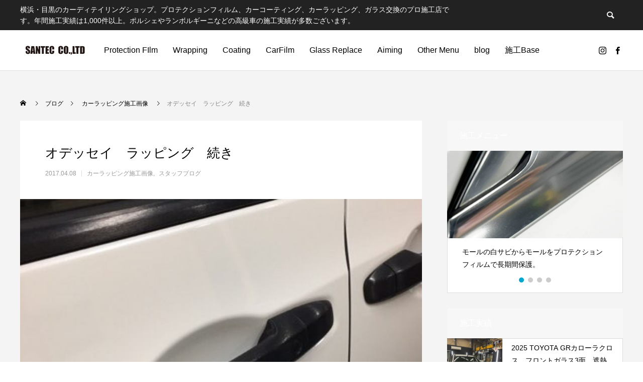

--- FILE ---
content_type: text/html; charset=UTF-8
request_url: https://santec-glass.com/%E3%82%AA%E3%83%87%E3%83%83%E3%82%BB%E3%82%A4%E3%80%80%E3%83%A9%E3%83%83%E3%83%94%E3%83%B3%E3%82%B0%E3%80%80%E7%B6%9A%E3%81%8D/
body_size: 13853
content:
<!DOCTYPE html><html class="pc" lang="ja"><head><meta charset="UTF-8">
<!--[if IE]><meta http-equiv="X-UA-Compatible" content="IE=edge"><![endif]--><meta name="viewport" content="width=device-width"><title>オデッセイ　ラッピング　続き | 横浜・目黒のカーディテイリングショップ。プロテクションフィルム、カーコーティング、カーラッピングのプロ施工店【サンテック】</title><meta name="description" content="加藤です。オデッセイ続き！リアの中央部分メッキガーニッシュと、左右のメッキ消し　でした。アウターハンドルが一番苦労しました。小さい部品ですが小さい、細かいからこそ大変。"><link rel="pingback" href="https://santec-glass.com/xmlrpc.php"><meta name='robots' content='max-image-preview:large' /><link rel='dns-prefetch' href='//www.googletagmanager.com' /><link rel="alternate" type="application/rss+xml" title="横浜・目黒のカーディテイリングショップ。プロテクションフィルム、カーコーティング、カーラッピングのプロ施工店【サンテック】 &raquo; フィード" href="https://santec-glass.com/feed/" /><link rel="alternate" type="application/rss+xml" title="横浜・目黒のカーディテイリングショップ。プロテクションフィルム、カーコーティング、カーラッピングのプロ施工店【サンテック】 &raquo; コメントフィード" href="https://santec-glass.com/comments/feed/" /><link rel="alternate" type="application/rss+xml" title="横浜・目黒のカーディテイリングショップ。プロテクションフィルム、カーコーティング、カーラッピングのプロ施工店【サンテック】 &raquo; オデッセイ　ラッピング　続き のコメントのフィード" href="https://santec-glass.com/%e3%82%aa%e3%83%87%e3%83%83%e3%82%bb%e3%82%a4%e3%80%80%e3%83%a9%e3%83%83%e3%83%94%e3%83%b3%e3%82%b0%e3%80%80%e7%b6%9a%e3%81%8d/feed/" /><link rel="alternate" title="oEmbed (JSON)" type="application/json+oembed" href="https://santec-glass.com/wp-json/oembed/1.0/embed?url=https%3A%2F%2Fsantec-glass.com%2F%25e3%2582%25aa%25e3%2583%2587%25e3%2583%2583%25e3%2582%25bb%25e3%2582%25a4%25e3%2580%2580%25e3%2583%25a9%25e3%2583%2583%25e3%2583%2594%25e3%2583%25b3%25e3%2582%25b0%25e3%2580%2580%25e7%25b6%259a%25e3%2581%258d%2F" /><link rel="alternate" title="oEmbed (XML)" type="text/xml+oembed" href="https://santec-glass.com/wp-json/oembed/1.0/embed?url=https%3A%2F%2Fsantec-glass.com%2F%25e3%2582%25aa%25e3%2583%2587%25e3%2583%2583%25e3%2582%25bb%25e3%2582%25a4%25e3%2580%2580%25e3%2583%25a9%25e3%2583%2583%25e3%2583%2594%25e3%2583%25b3%25e3%2582%25b0%25e3%2580%2580%25e7%25b6%259a%25e3%2581%258d%2F&#038;format=xml" />
<style id='wp-img-auto-sizes-contain-inline-css' type='text/css'>
img:is([sizes=auto i],[sizes^="auto," i]){contain-intrinsic-size:3000px 1500px}
/*# sourceURL=wp-img-auto-sizes-contain-inline-css */
</style><link rel='stylesheet' id='style-css' href='https://santec-glass.com/wp-content/themes/anthem_tcd083/style.css?ver=1.9.1' type='text/css' media='all' /><link rel='stylesheet' id='wp-block-library-css' href='https://santec-glass.com/wp-includes/css/dist/block-library/style.min.css?ver=6.9' type='text/css' media='all' />
<style id='global-styles-inline-css' type='text/css'>
:root{--wp--preset--aspect-ratio--square: 1;--wp--preset--aspect-ratio--4-3: 4/3;--wp--preset--aspect-ratio--3-4: 3/4;--wp--preset--aspect-ratio--3-2: 3/2;--wp--preset--aspect-ratio--2-3: 2/3;--wp--preset--aspect-ratio--16-9: 16/9;--wp--preset--aspect-ratio--9-16: 9/16;--wp--preset--color--black: #000000;--wp--preset--color--cyan-bluish-gray: #abb8c3;--wp--preset--color--white: #ffffff;--wp--preset--color--pale-pink: #f78da7;--wp--preset--color--vivid-red: #cf2e2e;--wp--preset--color--luminous-vivid-orange: #ff6900;--wp--preset--color--luminous-vivid-amber: #fcb900;--wp--preset--color--light-green-cyan: #7bdcb5;--wp--preset--color--vivid-green-cyan: #00d084;--wp--preset--color--pale-cyan-blue: #8ed1fc;--wp--preset--color--vivid-cyan-blue: #0693e3;--wp--preset--color--vivid-purple: #9b51e0;--wp--preset--gradient--vivid-cyan-blue-to-vivid-purple: linear-gradient(135deg,rgb(6,147,227) 0%,rgb(155,81,224) 100%);--wp--preset--gradient--light-green-cyan-to-vivid-green-cyan: linear-gradient(135deg,rgb(122,220,180) 0%,rgb(0,208,130) 100%);--wp--preset--gradient--luminous-vivid-amber-to-luminous-vivid-orange: linear-gradient(135deg,rgb(252,185,0) 0%,rgb(255,105,0) 100%);--wp--preset--gradient--luminous-vivid-orange-to-vivid-red: linear-gradient(135deg,rgb(255,105,0) 0%,rgb(207,46,46) 100%);--wp--preset--gradient--very-light-gray-to-cyan-bluish-gray: linear-gradient(135deg,rgb(238,238,238) 0%,rgb(169,184,195) 100%);--wp--preset--gradient--cool-to-warm-spectrum: linear-gradient(135deg,rgb(74,234,220) 0%,rgb(151,120,209) 20%,rgb(207,42,186) 40%,rgb(238,44,130) 60%,rgb(251,105,98) 80%,rgb(254,248,76) 100%);--wp--preset--gradient--blush-light-purple: linear-gradient(135deg,rgb(255,206,236) 0%,rgb(152,150,240) 100%);--wp--preset--gradient--blush-bordeaux: linear-gradient(135deg,rgb(254,205,165) 0%,rgb(254,45,45) 50%,rgb(107,0,62) 100%);--wp--preset--gradient--luminous-dusk: linear-gradient(135deg,rgb(255,203,112) 0%,rgb(199,81,192) 50%,rgb(65,88,208) 100%);--wp--preset--gradient--pale-ocean: linear-gradient(135deg,rgb(255,245,203) 0%,rgb(182,227,212) 50%,rgb(51,167,181) 100%);--wp--preset--gradient--electric-grass: linear-gradient(135deg,rgb(202,248,128) 0%,rgb(113,206,126) 100%);--wp--preset--gradient--midnight: linear-gradient(135deg,rgb(2,3,129) 0%,rgb(40,116,252) 100%);--wp--preset--font-size--small: 13px;--wp--preset--font-size--medium: 20px;--wp--preset--font-size--large: 36px;--wp--preset--font-size--x-large: 42px;--wp--preset--spacing--20: 0.44rem;--wp--preset--spacing--30: 0.67rem;--wp--preset--spacing--40: 1rem;--wp--preset--spacing--50: 1.5rem;--wp--preset--spacing--60: 2.25rem;--wp--preset--spacing--70: 3.38rem;--wp--preset--spacing--80: 5.06rem;--wp--preset--shadow--natural: 6px 6px 9px rgba(0, 0, 0, 0.2);--wp--preset--shadow--deep: 12px 12px 50px rgba(0, 0, 0, 0.4);--wp--preset--shadow--sharp: 6px 6px 0px rgba(0, 0, 0, 0.2);--wp--preset--shadow--outlined: 6px 6px 0px -3px rgb(255, 255, 255), 6px 6px rgb(0, 0, 0);--wp--preset--shadow--crisp: 6px 6px 0px rgb(0, 0, 0);}:where(.is-layout-flex){gap: 0.5em;}:where(.is-layout-grid){gap: 0.5em;}body .is-layout-flex{display: flex;}.is-layout-flex{flex-wrap: wrap;align-items: center;}.is-layout-flex > :is(*, div){margin: 0;}body .is-layout-grid{display: grid;}.is-layout-grid > :is(*, div){margin: 0;}:where(.wp-block-columns.is-layout-flex){gap: 2em;}:where(.wp-block-columns.is-layout-grid){gap: 2em;}:where(.wp-block-post-template.is-layout-flex){gap: 1.25em;}:where(.wp-block-post-template.is-layout-grid){gap: 1.25em;}.has-black-color{color: var(--wp--preset--color--black) !important;}.has-cyan-bluish-gray-color{color: var(--wp--preset--color--cyan-bluish-gray) !important;}.has-white-color{color: var(--wp--preset--color--white) !important;}.has-pale-pink-color{color: var(--wp--preset--color--pale-pink) !important;}.has-vivid-red-color{color: var(--wp--preset--color--vivid-red) !important;}.has-luminous-vivid-orange-color{color: var(--wp--preset--color--luminous-vivid-orange) !important;}.has-luminous-vivid-amber-color{color: var(--wp--preset--color--luminous-vivid-amber) !important;}.has-light-green-cyan-color{color: var(--wp--preset--color--light-green-cyan) !important;}.has-vivid-green-cyan-color{color: var(--wp--preset--color--vivid-green-cyan) !important;}.has-pale-cyan-blue-color{color: var(--wp--preset--color--pale-cyan-blue) !important;}.has-vivid-cyan-blue-color{color: var(--wp--preset--color--vivid-cyan-blue) !important;}.has-vivid-purple-color{color: var(--wp--preset--color--vivid-purple) !important;}.has-black-background-color{background-color: var(--wp--preset--color--black) !important;}.has-cyan-bluish-gray-background-color{background-color: var(--wp--preset--color--cyan-bluish-gray) !important;}.has-white-background-color{background-color: var(--wp--preset--color--white) !important;}.has-pale-pink-background-color{background-color: var(--wp--preset--color--pale-pink) !important;}.has-vivid-red-background-color{background-color: var(--wp--preset--color--vivid-red) !important;}.has-luminous-vivid-orange-background-color{background-color: var(--wp--preset--color--luminous-vivid-orange) !important;}.has-luminous-vivid-amber-background-color{background-color: var(--wp--preset--color--luminous-vivid-amber) !important;}.has-light-green-cyan-background-color{background-color: var(--wp--preset--color--light-green-cyan) !important;}.has-vivid-green-cyan-background-color{background-color: var(--wp--preset--color--vivid-green-cyan) !important;}.has-pale-cyan-blue-background-color{background-color: var(--wp--preset--color--pale-cyan-blue) !important;}.has-vivid-cyan-blue-background-color{background-color: var(--wp--preset--color--vivid-cyan-blue) !important;}.has-vivid-purple-background-color{background-color: var(--wp--preset--color--vivid-purple) !important;}.has-black-border-color{border-color: var(--wp--preset--color--black) !important;}.has-cyan-bluish-gray-border-color{border-color: var(--wp--preset--color--cyan-bluish-gray) !important;}.has-white-border-color{border-color: var(--wp--preset--color--white) !important;}.has-pale-pink-border-color{border-color: var(--wp--preset--color--pale-pink) !important;}.has-vivid-red-border-color{border-color: var(--wp--preset--color--vivid-red) !important;}.has-luminous-vivid-orange-border-color{border-color: var(--wp--preset--color--luminous-vivid-orange) !important;}.has-luminous-vivid-amber-border-color{border-color: var(--wp--preset--color--luminous-vivid-amber) !important;}.has-light-green-cyan-border-color{border-color: var(--wp--preset--color--light-green-cyan) !important;}.has-vivid-green-cyan-border-color{border-color: var(--wp--preset--color--vivid-green-cyan) !important;}.has-pale-cyan-blue-border-color{border-color: var(--wp--preset--color--pale-cyan-blue) !important;}.has-vivid-cyan-blue-border-color{border-color: var(--wp--preset--color--vivid-cyan-blue) !important;}.has-vivid-purple-border-color{border-color: var(--wp--preset--color--vivid-purple) !important;}.has-vivid-cyan-blue-to-vivid-purple-gradient-background{background: var(--wp--preset--gradient--vivid-cyan-blue-to-vivid-purple) !important;}.has-light-green-cyan-to-vivid-green-cyan-gradient-background{background: var(--wp--preset--gradient--light-green-cyan-to-vivid-green-cyan) !important;}.has-luminous-vivid-amber-to-luminous-vivid-orange-gradient-background{background: var(--wp--preset--gradient--luminous-vivid-amber-to-luminous-vivid-orange) !important;}.has-luminous-vivid-orange-to-vivid-red-gradient-background{background: var(--wp--preset--gradient--luminous-vivid-orange-to-vivid-red) !important;}.has-very-light-gray-to-cyan-bluish-gray-gradient-background{background: var(--wp--preset--gradient--very-light-gray-to-cyan-bluish-gray) !important;}.has-cool-to-warm-spectrum-gradient-background{background: var(--wp--preset--gradient--cool-to-warm-spectrum) !important;}.has-blush-light-purple-gradient-background{background: var(--wp--preset--gradient--blush-light-purple) !important;}.has-blush-bordeaux-gradient-background{background: var(--wp--preset--gradient--blush-bordeaux) !important;}.has-luminous-dusk-gradient-background{background: var(--wp--preset--gradient--luminous-dusk) !important;}.has-pale-ocean-gradient-background{background: var(--wp--preset--gradient--pale-ocean) !important;}.has-electric-grass-gradient-background{background: var(--wp--preset--gradient--electric-grass) !important;}.has-midnight-gradient-background{background: var(--wp--preset--gradient--midnight) !important;}.has-small-font-size{font-size: var(--wp--preset--font-size--small) !important;}.has-medium-font-size{font-size: var(--wp--preset--font-size--medium) !important;}.has-large-font-size{font-size: var(--wp--preset--font-size--large) !important;}.has-x-large-font-size{font-size: var(--wp--preset--font-size--x-large) !important;}
/*# sourceURL=global-styles-inline-css */
</style><style id='classic-theme-styles-inline-css' type='text/css'>
/*! This file is auto-generated */
.wp-block-button__link{color:#fff;background-color:#32373c;border-radius:9999px;box-shadow:none;text-decoration:none;padding:calc(.667em + 2px) calc(1.333em + 2px);font-size:1.125em}.wp-block-file__button{background:#32373c;color:#fff;text-decoration:none}
/*# sourceURL=/wp-includes/css/classic-themes.min.css */
</style><link rel='stylesheet' id='menu-image-css' href='https://santec-glass.com/wp-content/plugins/menu-image/includes/css/menu-image.css?ver=3.13' type='text/css' media='all' /><link rel='stylesheet' id='dashicons-css' href='https://santec-glass.com/wp-includes/css/dashicons.min.css?ver=6.9' type='text/css' media='all' />
<script type="text/javascript" src="https://santec-glass.com/wp-includes/js/jquery/jquery.min.js?ver=3.7.1" id="jquery-core-js"></script>
<script type="text/javascript" src="https://santec-glass.com/wp-includes/js/jquery/jquery-migrate.min.js?ver=3.4.1" id="jquery-migrate-js"></script><script type="text/javascript" src="https://www.googletagmanager.com/gtag/js?id=GT-WV3GBD7" id="google_gtagjs-js" async></script>
<script type="text/javascript" id="google_gtagjs-js-after">window.dataLayer=window.dataLayer||[];function gtag(){dataLayer.push(arguments);}
gtag("set","linker",{"domains":["santec-glass.com"]});gtag("js",new Date());gtag("set","developer_id.dZTNiMT",true);gtag("config","GT-WV3GBD7");</script><link rel="https://api.w.org/" href="https://santec-glass.com/wp-json/" /><link rel="alternate" title="JSON" type="application/json" href="https://santec-glass.com/wp-json/wp/v2/posts/1795" /><link rel="canonical" href="https://santec-glass.com/%e3%82%aa%e3%83%87%e3%83%83%e3%82%bb%e3%82%a4%e3%80%80%e3%83%a9%e3%83%83%e3%83%94%e3%83%b3%e3%82%b0%e3%80%80%e7%b6%9a%e3%81%8d/" /><link rel='shortlink' href='https://santec-glass.com/?p=1795' /><meta name="generator" content="Site Kit by Google 1.168.0" /><link rel="stylesheet" href="https://santec-glass.com/wp-content/themes/anthem_tcd083/css/design-plus.css?ver=1.9.1"><link rel="stylesheet" href="https://santec-glass.com/wp-content/themes/anthem_tcd083/css/sns-botton.css?ver=1.9.1"><link rel="stylesheet" media="screen and (max-width:1251px)" href="https://santec-glass.com/wp-content/themes/anthem_tcd083/css/responsive.css?ver=1.9.1"><link rel="stylesheet" media="screen and (max-width:1251px)" href="https://santec-glass.com/wp-content/themes/anthem_tcd083/css/footer-bar.css?ver=1.9.1"><script src="https://santec-glass.com/wp-content/themes/anthem_tcd083/js/jquery.easing.1.4.js?ver=1.9.1"></script>
<script src="https://santec-glass.com/wp-content/themes/anthem_tcd083/js/jscript.js?ver=1.9.1"></script>
<script src="https://santec-glass.com/wp-content/themes/anthem_tcd083/js/comment.js?ver=1.9.1"></script><link rel="stylesheet" href="https://santec-glass.com/wp-content/themes/anthem_tcd083/js/simplebar.css?ver=1.9.1">
<script src="https://santec-glass.com/wp-content/themes/anthem_tcd083/js/simplebar.min.js?ver=1.9.1"></script><style type="text/css">body, input, textarea { font-family: Arial, "Hiragino Sans", "ヒラギノ角ゴ ProN", "Hiragino Kaku Gothic ProN", "游ゴシック", YuGothic, "メイリオ", Meiryo, sans-serif; }.rich_font, .p-vertical { font-family: Arial, "Hiragino Sans", "ヒラギノ角ゴ ProN", "Hiragino Kaku Gothic ProN", "游ゴシック", YuGothic, "メイリオ", Meiryo, sans-serif; font-weight:500; }.rich_font_type1 { font-family: Arial, "Hiragino Kaku Gothic ProN", "ヒラギノ角ゴ ProN W3", "メイリオ", Meiryo, sans-serif; }
.rich_font_type2 { font-family: Arial, "Hiragino Sans", "ヒラギノ角ゴ ProN", "Hiragino Kaku Gothic ProN", "游ゴシック", YuGothic, "メイリオ", Meiryo, sans-serif; font-weight:500; }
.rich_font_type3 { font-family: "Times New Roman" , "游明朝" , "Yu Mincho" , "游明朝体" , "YuMincho" , "ヒラギノ明朝 Pro W3" , "Hiragino Mincho Pro" , "HiraMinProN-W3" , "HGS明朝E" , "ＭＳ Ｐ明朝" , "MS PMincho" , serif; font-weight:500; }.post_content, #next_prev_post { font-family: Arial, "Hiragino Sans", "ヒラギノ角ゴ ProN", "Hiragino Kaku Gothic ProN", "游ゴシック", YuGothic, "メイリオ", Meiryo, sans-serif; }
.widget_headline { font-family: Arial, "Hiragino Sans", "ヒラギノ角ゴ ProN", "Hiragino Kaku Gothic ProN", "游ゴシック", YuGothic, "メイリオ", Meiryo, sans-serif; }#header_top { color:#ffffff; background:#222222; }
#header_top a, header_search .button label:before { color:#ffffff; }
#header_bottom { color:#000000; background:#ffffff; }
#header_bottom a { color:#000000; }
#header_top a:hover, #header_bottom a:hover, header_search .button label:hover:before { color:#848484; }
#header_search .button label { background:#222222; }
.header_fix #header_bottom, .header_fix_mobile #header_bottom { background:rgba(255,255,255,1); }
.header_fix #header.active #header_bottom, .header_fix_mobile #header.active #header_bottom{ background:rgba(255,255,255,1); }
#global_menu > ul > li > a, body.home #global_menu > ul > li.current-menu-item > a { color:#000000; }
#global_menu > ul > li.active > a, #global_menu > ul > li.active_button > a { color:#848484 !important; }
#global_menu ul ul a { color:#ffffff; background:#565656; }
#global_menu ul ul a:hover { color:#ffffff; background:#9b9b9b; }
#menu_button span { background:#000; }
#menu_button:hover span { background:#848484 !important; }
#drawer_menu { background:#222222; }
#mobile_menu a, .mobile #lang_button a { color:#ffffff; background:#222222; border-color:#444444; }
#mobile_menu li li a { color:#ffffff; background:#333333; }
#mobile_menu a:hover, #drawer_menu .close_button:hover, #mobile_menu .child_menu_button:hover { color:#ffffff; background:#00a7ce; }
#mobile_menu li li a:hover { color:#ffffff; }
#lang_button_mobile { background:#222222; }
#lang_button_mobile li { border-color:#444444; }
#lang_button_mobile li a { color:#ffffff; background:#222222; border-color:#444444; }
#lang_button_mobile li a:hover { color:#ffffff; background:#00a7ce; }
#lang_mobile_button:hover:before, #lang_mobile_button.active:before { color:#848484; }
#header_search .input_area input, #footer_search { background:#555555; }
.megamenu_product_category_list { background:#222222; }
.megamenu_product_category_list .title { font-size:16px; }
.megamenu_blog_list { background:#222222; }
.megamenu_blog_list .title { font-size:14px; }
#footer_post_list_wrap { background:#000000; }
#footer_post_list .title_area { background:#222222; }
#footer_post_list .title { color:#ffffff; }
#footer_carousel .headline { color:#ffffff; }
#footer_carousel_inner .title { font-size:16px; }
@media screen and (max-width:750px) {
#footer_carousel_inner .title { font-size:14px; }
}
#return_top a:before { color:#ffffff; }
#return_top a { background:#008a98; }
#return_top a:hover { background:#006e7d; }
.author_profile a.avatar, .animate_image, .animate_background, .animate_background .image_wrap {
background: #FFFFFF;
}
.author_profile a.avatar img, .animate_image img, .animate_background .image {
-webkit-transition-property: opacity; -webkit-transition: 0.5s;
transition-property: opacity; transition: 0.5s;
}
.author_profile a.avatar:hover img, .animate_image:hover img, .animate_background:hover .image {
opacity: 0.5;
}a { color:#000; }a:hover, #header_logo a:hover, #global_menu > ul > li.current-menu-item > a, .megamenu_blog_list a:hover .title, #footer a:hover, #footer_social_link li a:hover:before, #bread_crumb a:hover, #bread_crumb li.home a:hover:after, #bread_crumb, #bread_crumb li.last, #next_prev_post a:hover,
.index_post_slider .category a:hover, .index_post_slider .carousel_arrow:hover:before, .single_copy_title_url_btn:hover, #footer_post_list a:hover .title, #footer_carousel_inner a:hover .desc, .support_list .date, .support_list .question:hover, .support_list .question.active,
.widget_tab_post_list_button a.active, .p-dropdown__list li a:hover, .p-dropdown__title:hover, .p-dropdown__title:hover:after, .p-dropdown__title:hover:after, .p-dropdown__list li a:hover, .p-dropdown__list .child_menu_button:hover, .tcdw_search_box_widget .search_area .search_button:hover:before,
#blog_list .title a:hover, #post_title_area .category a:hover, #related_post .category a:hover, #blog_list li a:hover, #index_news a .date, #index_news_slider a:hover .title, .tcd_category_list a:hover, .tcd_category_list .child_menu_button:hover, .styled_post_list1 a:hover .title,
#post_title_area .post_meta a:hover, #single_author_title_area .author_link li a:hover:before, .author_profile a:hover, .author_profile .author_link li a:hover:before, #post_meta_bottom a:hover, .cardlink_title a:hover, .comment a:hover, .comment_form_wrapper a:hover, #searchform .submit_button:hover:before
{ color: #848484; }.megamenu_product_category_list a:hover .title_area, #comment_tab li.active a, #submit_comment:hover, #cancel_comment_reply a:hover, #wp-calendar #prev a:hover, #wp-calendar #next a:hover, #wp-calendar td a:hover,
#post_pagination p, #post_pagination a:hover, #p_readmore .button:hover, .page_navi a:hover, .page_navi span.current, #post_pagination a:hover,.c-pw__btn:hover, #post_pagination a:hover, #comment_tab li a:hover,
#footer_post_list .category a, .post_slider_widget .slick-dots button:hover::before, .post_slider_widget .slick-dots .slick-active button::before, #header_slider .slick-dots button:hover::before, #header_slider .slick-dots .slick-active button::before,
.cb_product_review .vote_buttons a:hover, .cb_product_review .vote_buttons a.active
{ background-color: #848484; }.megamenu_product_category_list a:hover .title_area, .megamenu_product_category_list .item:first-of-type a:hover .title_area, .index_post_slider .carousel_arrow:hover, .widget_headline, #comment_textarea textarea:focus, .c-pw__box-input:focus, .page_navi a:hover, .page_navi span.current, #post_pagination p, #post_pagination a:hover,
#header_slider .slick-dots button:hover::before, #header_slider .slick-dots .slick-active button::before, .cb_product_review .vote_buttons a:hover, .cb_product_review .vote_buttons a.active
{ border-color: #848484; }#footer_post_list .category a:hover { background:rgba(132,132,132,0.7); }.widget_headline { background:#f7f7f7; }
.post_content a, .custom-html-widget a { color:#7c7c7c; }
.post_content a:hover, .custom-html-widget a:hover { color:#7c7c7c; }
#header_slider,#header_slider_content {
aspect-ratio: 16 / 9;
height: auto !important;
}.styled_h2 {
font-size:26px !important; text-align:left; color:#ffffff; background:#000000;  border-top:0px solid #dddddd;
border-bottom:0px solid #dddddd;
border-left:0px solid #dddddd;
border-right:0px solid #dddddd;
padding:15px 15px 15px 15px !important;
margin:0px 0px 30px !important;
}
.styled_h3 {
font-size:22px !important; text-align:left; color:#000000;   border-top:0px solid #dddddd;
border-bottom:0px solid #dddddd;
border-left:2px solid #000000;
border-right:0px solid #dddddd;
padding:6px 0px 6px 16px !important;
margin:0px 0px 30px !important;
}
.styled_h4 {
font-size:18px !important; text-align:left; color:#000000;   border-top:0px solid #dddddd;
border-bottom:1px solid #dddddd;
border-left:0px solid #dddddd;
border-right:0px solid #dddddd;
padding:3px 0px 3px 20px !important;
margin:0px 0px 30px !important;
}
.styled_h5 {
font-size:14px !important; text-align:left; color:#000000;   border-top:0px solid #dddddd;
border-bottom:1px solid #dddddd;
border-left:0px solid #dddddd;
border-right:0px solid #dddddd;
padding:3px 0px 3px 24px !important;
margin:0px 0px 30px !important;
}
.q_custom_button1 {
color:#ffffff !important;
border-color:rgba(83,83,83,1);
}
.q_custom_button1.animation_type1 { background:#535353; }
.q_custom_button1:hover, .q_custom_button1:focus {
color:#ffffff !important;
border-color:rgba(125,125,125,1);
}
.q_custom_button1.animation_type1:hover { background:#7d7d7d; }
.q_custom_button1:before { background:#7d7d7d; }
.q_custom_button2 {
color:#ffffff !important;
border-color:rgba(83,83,83,1);
}
.q_custom_button2.animation_type1 { background:#535353; }
.q_custom_button2:hover, .q_custom_button2:focus {
color:#ffffff !important;
border-color:rgba(125,125,125,1);
}
.q_custom_button2.animation_type1:hover { background:#7d7d7d; }
.q_custom_button2:before { background:#7d7d7d; }
.q_custom_button3 {
color:#ffffff !important;
border-color:rgba(83,83,83,1);
}
.q_custom_button3.animation_type1 { background:#535353; }
.q_custom_button3:hover, .q_custom_button3:focus {
color:#ffffff !important;
border-color:rgba(125,125,125,1);
}
.q_custom_button3.animation_type1:hover { background:#7d7d7d; }
.q_custom_button3:before { background:#7d7d7d; }
.speech_balloon_left1 .speach_balloon_text { background-color: #ffdfdf; border-color: #ffdfdf; color: #000000 }
.speech_balloon_left1 .speach_balloon_text::before { border-right-color: #ffdfdf }
.speech_balloon_left1 .speach_balloon_text::after { border-right-color: #ffdfdf }
.speech_balloon_left2 .speach_balloon_text { background-color: #ffffff; border-color: #ff5353; color: #000000 }
.speech_balloon_left2 .speach_balloon_text::before { border-right-color: #ff5353 }
.speech_balloon_left2 .speach_balloon_text::after { border-right-color: #ffffff }
.speech_balloon_right1 .speach_balloon_text { background-color: #ccf4ff; border-color: #ccf4ff; color: #000000 }
.speech_balloon_right1 .speach_balloon_text::before { border-left-color: #ccf4ff }
.speech_balloon_right1 .speach_balloon_text::after { border-left-color: #ccf4ff }
.speech_balloon_right2 .speach_balloon_text { background-color: #ffffff; border-color: #0789b5; color: #000000 }
.speech_balloon_right2 .speach_balloon_text::before { border-left-color: #0789b5 }
.speech_balloon_right2 .speach_balloon_text::after { border-left-color: #ffffff }
.qt_google_map .pb_googlemap_custom-overlay-inner { background:#000000; color:#ffffff; }
.qt_google_map .pb_googlemap_custom-overlay-inner::after { border-color:#000000 transparent transparent transparent; }
</style><style id="current-page-style" type="text/css">
#post_title_area .title { font-size:26px; }
#article .post_content { font-size:16px; }
#related_post .headline { font-size:16px; background:#000000; }
#comments .headline { font-size:16px; background:#000000; }
@media screen and (max-width:750px) {
#post_title_area .title { font-size:18px; }
#article .post_content { font-size:14px; }
#related_post .headline { font-size:14px; }
#comments .headline { font-size:14px; }
}
#site_loader_overlay.active #site_loader_animation {
opacity:0;
-webkit-transition: all 1.0s cubic-bezier(0.22, 1, 0.36, 1) 0s; transition: all 1.0s cubic-bezier(0.22, 1, 0.36, 1) 0s;
}
</style><script type="text/javascript">jQuery(document).ready(function($){$('.megamenu_blog_slider').slick({infinite:true,dots:false,arrows:false,slidesToShow:4,slidesToScroll:1,swipeToSlide:true,touchThreshold:20,adaptiveHeight:false,pauseOnHover:true,autoplay:false,fade:false,easing:'easeOutExpo',speed:700,autoplaySpeed:5000});$('.megamenu_blog_list .prev_item').on('click',function(){$(this).closest('.megamenu_blog_list').find('.megamenu_blog_slider').slick('slickPrev');});$('.megamenu_blog_list .next_item').on('click',function(){$(this).closest('.megamenu_blog_list').find('.megamenu_blog_slider').slick('slickNext');});});</script>
<script type="text/javascript">jQuery(document).ready(function($){$('#footer_carousel_inner').slick({infinite:true,dots:false,arrows:false,slidesToShow:4,slidesToScroll:1,swipeToSlide:true,touchThreshold:20,adaptiveHeight:false,pauseOnHover:true,autoplay:true,fade:false,easing:'easeOutExpo',speed:700,autoplaySpeed:5000,responsive:[{breakpoint:1200,settings:{slidesToShow:3}},{breakpoint:950,settings:{slidesToShow:2}},{breakpoint:650,settings:{slidesToShow:1}}]});$('#footer_carousel .prev_item').on('click',function(){$('#footer_carousel_inner').slick('slickPrev');});$('#footer_carousel .next_item').on('click',function(){$('#footer_carousel_inner').slick('slickNext');});});</script>
<script type="text/javascript">jQuery(document).ready(function($){if($('.post_slider').length){$('.post_slider').slick({infinite:true,dots:true,arrows:false,slidesToShow:1,slidesToScroll:1,adaptiveHeight:false,pauseOnHover:false,autoplay:true,fade:false,easing:'easeOutExpo',speed:700,autoplaySpeed:7000});}});</script><script type="text/javascript">(function(w,d,s,l,i){w[l]=w[l]||[];w[l].push({'gtm.start':new Date().getTime(),event:'gtm.js'});var f=d.getElementsByTagName(s)[0],j=d.createElement(s),dl=l!='dataLayer'?'&l='+l:'';j.async=true;j.src='https://www.googletagmanager.com/gtm.js?id='+i+dl;f.parentNode.insertBefore(j,f);})(window,document,'script','dataLayer','GTM-WWDVK7S');</script><link rel="icon" href="https://santec-glass.com/wp-content/uploads/2014/11/favicon1-547896e7_site_icon-32x32.png" sizes="32x32" /><link rel="icon" href="https://santec-glass.com/wp-content/uploads/2014/11/favicon1-547896e7_site_icon-256x256.png" sizes="192x192" /><link rel="apple-touch-icon" href="https://santec-glass.com/wp-content/uploads/2014/11/favicon1-547896e7_site_icon-256x256.png" /><meta name="msapplication-TileImage" content="https://santec-glass.com/wp-content/uploads/2014/11/favicon1-547896e7_site_icon.png" /><link rel='stylesheet' id='slick-style-css' href='https://santec-glass.com/wp-content/plugins/wp-google-my-business-auto-publish/inc/external/slick.css?ver=6.9' type='text/css' media='all' /></head><body id="body" class="wp-singular post-template-default single single-post postid-1795 single-format-standard wp-embed-responsive wp-theme-anthem_tcd083 layout_type1"><div id="container"><header id="header"><div id="header_top"><div id="header_top_inner"><h2 id="site_description"><span>横浜・目黒のカーディテイリングショップ。プロテクションフィルム、カーコーティング、カーラッピング、ガラス交換のプロ施工店です。年間施工実績は1,000件以上。ポルシェやランボルギーニなどの高級車の施工実績が多数ございます。</span></h2><div id="header_search"><form role="search" method="get" id="header_searchform" action="https://santec-glass.com"><div class="input_area"><input type="text" value="" id="header_search_input" name="s" autocomplete="off"></div><div class="button"><label for="header_search_button"></label><input type="submit" id="header_search_button" value=""></div></form></div></div></div><div id="header_bottom"><div id="header_bottom_inner"><div id="header_logo"><h2 class="logo">
<a href="https://santec-glass.com/" title="横浜・目黒のカーディテイリングショップ。プロテクションフィルム、カーコーティング、カーラッピングのプロ施工店【サンテック】">
<img class="pc_logo_image" src="https://santec-glass.com/wp-content/uploads/2024/05/santec_logo.png?1768985144" alt="横浜・目黒のカーディテイリングショップ。プロテクションフィルム、カーコーティング、カーラッピングのプロ施工店【サンテック】" title="横浜・目黒のカーディテイリングショップ。プロテクションフィルム、カーコーティング、カーラッピングのプロ施工店【サンテック】" width="137" height="18" />
<img class="mobile_logo_image" src="https://santec-glass.com/wp-content/uploads/2024/05/santec_logo_mobile.png?1768985144" alt="横浜・目黒のカーディテイリングショップ。プロテクションフィルム、カーコーティング、カーラッピングのプロ施工店【サンテック】" title="横浜・目黒のカーディテイリングショップ。プロテクションフィルム、カーコーティング、カーラッピングのプロ施工店【サンテック】" width="100" height="13" />
</a></h2></div>
<a id="menu_button" href="#"><span></span><span></span><span></span></a><nav id="global_menu"><ul id="menu-%e3%83%98%e3%83%83%e3%83%80%e3%83%bc%e3%83%a1%e3%83%8b%e3%83%a5%e3%83%bc" class="menu"><li id="menu-item-5958" class="menu-item menu-item-type-taxonomy menu-item-object-product_category menu-item-has-children menu-item-5958 "><a href="https://santec-glass.com/product_category/paint_protection/">Protection FIlm</a><ul class="sub-menu"><li id="menu-item-5962" class="menu-item menu-item-type-post_type menu-item-object-product menu-item-5962 "><a href="https://santec-glass.com/product/protectionfilm/" class="menu-image-title-below menu-image-not-hovered"><img width="100" height="75" src="https://santec-glass.com/wp-content/uploads/2024/05/protection_film_650×400_1-100x75.jpg" class="menu-image menu-image-title-below" alt="" decoding="async" /><span class="menu-image-title-below menu-image-title">プロテクションフィルム</span></a></li><li id="menu-item-5963" class="menu-item menu-item-type-post_type menu-item-object-product menu-item-5963 "><a href="https://santec-glass.com/product/headlight_ppf/" class="menu-image-title-below menu-image-not-hovered"><img width="100" height="75" src="https://santec-glass.com/wp-content/uploads/2024/05/headright_ppf_600×450_3-100x75.jpg" class="menu-image menu-image-title-below" alt="" decoding="async" /><span class="menu-image-title-below menu-image-title">ヘッドライトプロテクションフィルム</span></a></li><li id="menu-item-5961" class="menu-item menu-item-type-post_type menu-item-object-product menu-item-5961 "><a href="https://santec-glass.com/product/moldprotectionfilm/" class="menu-image-title-below menu-image-not-hovered"><img width="100" height="75" src="https://santec-glass.com/wp-content/uploads/2024/05/plating_lace_600×450_3-100x75.jpg" class="menu-image menu-image-title-below" alt="" decoding="async" /><span class="menu-image-title-below menu-image-title">モールプロテクションフィルム</span></a></li></ul></li><li id="menu-item-15423" class="menu-item menu-item-type-taxonomy menu-item-object-product_category menu-item-has-children menu-item-15423 "><a href="https://santec-glass.com/product_category/car_wrapping/">Wrapping</a><ul class="sub-menu"><li id="menu-item-5964" class="menu-item menu-item-type-post_type menu-item-object-product menu-item-5964 "><a href="https://santec-glass.com/product/carwrapping/" class="menu-image-title-below menu-image-not-hovered"><img width="100" height="75" src="https://santec-glass.com/wp-content/uploads/2024/12/carwrapping_1200×900_22-100x75.jpg" class="menu-image menu-image-title-below" alt="" decoding="async" /><span class="menu-image-title-below menu-image-title">カーラッピング</span></a></li><li id="menu-item-15290" class="menu-item menu-item-type-post_type menu-item-object-product menu-item-15290 "><a href="https://santec-glass.com/product/chrome_delete/" class="menu-image-title-below menu-image-not-hovered"><img width="100" height="62" src="https://santec-glass.com/wp-content/uploads/2025/04/chromedeliete_470×290_01-100x62.jpg" class="menu-image menu-image-title-below" alt="" decoding="async" /><span class="menu-image-title-below menu-image-title">クロームデリート(モールラッピング)</span></a></li></ul></li><li id="menu-item-5959" class="menu-item menu-item-type-taxonomy menu-item-object-product_category menu-item-has-children menu-item-5959 "><a href="https://santec-glass.com/product_category/car_coating/">Coating</a><ul class="sub-menu"><li id="menu-item-5965" class="menu-item menu-item-type-post_type menu-item-object-product menu-item-5965 "><a href="https://santec-glass.com/product/carcoating/" class="menu-image-title-below menu-image-not-hovered"><img width="100" height="75" src="https://santec-glass.com/wp-content/uploads/2024/05/protection_film_650×400_3-100x75.jpg" class="menu-image menu-image-title-below" alt="" decoding="async" /><span class="menu-image-title-below menu-image-title">ガラスコーティング</span></a></li><li id="menu-item-6777" class="menu-item menu-item-type-post_type menu-item-object-product menu-item-6777 "><a href="https://santec-glass.com/product/systemx/" class="menu-image-title-below menu-image-not-hovered"><img width="100" height="75" src="https://santec-glass.com/wp-content/uploads/2024/09/sytemx_200×150-100x75.jpg" class="menu-image menu-image-title-below" alt="" decoding="async" /><span class="menu-image-title-below menu-image-title">セラミックコーティング</span></a></li><li id="menu-item-6776" class="menu-item menu-item-type-post_type menu-item-object-product menu-item-6776 "><a href="https://santec-glass.com/product/keeper_coating/" class="menu-image-title-below menu-image-not-hovered"><img width="100" height="75" src="https://santec-glass.com/wp-content/uploads/2024/09/keeper_200×150-100x75.jpg" class="menu-image menu-image-title-below" alt="" decoding="async" /><span class="menu-image-title-below menu-image-title">KeePerコーティング</span></a></li></ul></li><li id="menu-item-5969" class="menu-item menu-item-type-post_type menu-item-object-product menu-item-has-children menu-item-5969 "><a href="https://santec-glass.com/product/carfilm/">CarFilm</a><ul class="sub-menu"><li id="menu-item-7466" class="menu-item menu-item-type-post_type menu-item-object-product menu-item-7466 "><a href="https://santec-glass.com/product/carfilm/" class="menu-image-title-below menu-image-not-hovered"><img width="100" height="75" src="https://santec-glass.com/wp-content/uploads/2024/12/carfilm_1200×900_9-100x75.jpg" class="menu-image menu-image-title-below" alt="" decoding="async" /><span class="menu-image-title-below menu-image-title">カーフィルム</span></a></li></ul></li><li id="menu-item-5968" class="menu-item menu-item-type-post_type menu-item-object-product menu-item-has-children menu-item-5968 "><a href="https://santec-glass.com/product/frontglass_replace/">Glass Replace</a><ul class="sub-menu"><li id="menu-item-7465" class="menu-item menu-item-type-post_type menu-item-object-product menu-item-7465 "><a href="https://santec-glass.com/product/frontglass_replace/" class="menu-image-title-below menu-image-not-hovered"><img width="100" height="75" src="https://santec-glass.com/wp-content/uploads/2024/05/glass_change_600×450-100x75.jpg" class="menu-image menu-image-title-below" alt="" decoding="async" /><span class="menu-image-title-below menu-image-title">フロントガラス交換</span></a></li><li id="menu-item-5967" class="menu-item menu-item-type-post_type menu-item-object-product menu-item-5967 "><a href="https://santec-glass.com/product/frontglass_repair/" class="menu-image-title-below menu-image-not-hovered"><img width="100" height="62" src="https://santec-glass.com/wp-content/uploads/2024/05/glass_repair_470×290-100x62.jpg" class="menu-image menu-image-title-below" alt="" decoding="async" /><span class="menu-image-title-below menu-image-title">フロントガラス修理(リペア)</span></a></li></ul></li><li id="menu-item-5966" class="menu-item menu-item-type-post_type menu-item-object-product menu-item-has-children menu-item-5966 "><a href="https://santec-glass.com/product/aiming/">Aiming</a><ul class="sub-menu"><li id="menu-item-7464" class="menu-item menu-item-type-post_type menu-item-object-product menu-item-7464 "><a href="https://santec-glass.com/product/aiming/" class="menu-image-title-below menu-image-not-hovered"><img width="100" height="75" src="https://santec-glass.com/wp-content/uploads/2024/05/aiming_600×450_5-100x75.jpg" class="menu-image menu-image-title-below" alt="" decoding="async" /><span class="menu-image-title-below menu-image-title">エーミング</span></a></li></ul></li><li id="menu-item-5957" class="menu-item menu-item-type-taxonomy menu-item-object-product_category menu-item-has-children menu-item-5957 "><a href="https://santec-glass.com/product_category/other_menu/">Other Menu</a><ul class="sub-menu"><li id="menu-item-5970" class="menu-item menu-item-type-post_type menu-item-object-product menu-item-5970 "><a href="https://santec-glass.com/product/room_cleaning/" class="menu-image-title-below menu-image-not-hovered"><img width="100" height="75" src="https://santec-glass.com/wp-content/uploads/2024/05/room_creaning_600×450-100x75.jpg" class="menu-image menu-image-title-below" alt="" decoding="async" /><span class="menu-image-title-below menu-image-title">ルームクリーニング・車内消臭</span></a></li><li id="menu-item-5971" class="menu-item menu-item-type-post_type menu-item-object-product menu-item-5971 "><a href="https://santec-glass.com/product/professional_carwash/" class="menu-image-title-below menu-image-not-hovered"><img width="100" height="75" src="https://santec-glass.com/wp-content/uploads/2024/05/car_wash_600×450_1-100x75.jpg" class="menu-image menu-image-title-below" alt="" decoding="async" /><span class="menu-image-title-below menu-image-title">プロ洗車</span></a></li></ul></li><li id="menu-item-5972" class="menu-item menu-item-type-taxonomy menu-item-object-category current-post-ancestor current-menu-parent current-post-parent menu-item-5972 "><a href="https://santec-glass.com/category/staffblog/">blog</a></li><li id="menu-item-7748" class="menu-item menu-item-type-post_type menu-item-object-page menu-item-7748 "><a href="https://santec-glass.com/construction_base/">施工Base</a></li></ul></nav><ul id="header_sns" class="header_sns clearfix"><li class="insta"><a href="https://www.instagram.com/santec.glass/" rel="nofollow" target="_blank" title="Instagram"><span>Instagram</span></a></li><li class="facebook"><a href="https://www.facebook.com/santec.glass/" rel="nofollow" target="_blank" title="Facebook"><span>Facebook</span></a></li></ul></div></div></header><div id="blog_single" style="background:#f4f4f4;"><div id="bread_crumb"><ul class="clearfix" itemscope itemtype="http://schema.org/BreadcrumbList"><li itemprop="itemListElement" itemscope itemtype="http://schema.org/ListItem" class="home"><a itemprop="item" href="https://santec-glass.com/"><span itemprop="name">ホーム</span></a><meta itemprop="position" content="1"></li><li itemprop="itemListElement" itemscope itemtype="http://schema.org/ListItem"><a itemprop="item" href="https://santec-glass.com/%e3%83%96%e3%83%ad%e3%82%b0%e4%b8%80%e8%a6%a7%e3%83%9a%e3%83%bc%e3%82%b8/"><span itemprop="name">ブログ</span></a><meta itemprop="position" content="2"></li><li class="category" itemprop="itemListElement" itemscope itemtype="http://schema.org/ListItem">
<a itemprop="item" href="https://santec-glass.com/category/wrapping/"><span itemprop="name">カーラッピング施工画像</span></a>
<a itemprop="item" href="https://santec-glass.com/category/staffblog/"><span itemprop="name">スタッフブログ</span></a><meta itemprop="position" content="3"></li><li class="last" itemprop="itemListElement" itemscope itemtype="http://schema.org/ListItem"><span itemprop="name">オデッセイ　ラッピング　続き</span><meta itemprop="position" content="4"></li></ul></div><div id="main_contents" class="clearfix"><div id="main_col"><article id="article"><div id="post_title_area"><h1 class="title rich_font_type2 entry-title">オデッセイ　ラッピング　続き</h1><ul class="meta clearfix"><li class="date"><time class="entry-date updated" datetime="2017-04-08T19:41:10+09:00">2017.04.08</time></li><li class="category"><a href="https://santec-glass.com/category/wrapping/" rel="category tag">カーラッピング施工画像</a> <a href="https://santec-glass.com/category/staffblog/" rel="category tag">スタッフブログ</a></li></ul></div><div id="post_image" style="background:url(https://santec-glass.com/wp-content/uploads/2017/04/10-480x520.jpg) no-repeat center center; background-size:cover;"></div><div class="post_content clearfix"><p>加藤です。</p><p>オデッセイ続き！</p><p><a href="https://santec-glass.com/wp-content/uploads/2017/04/7.jpg"><img loading="lazy" decoding="async" class="alignnone size-medium wp-image-1796" src="https://santec-glass.com/wp-content/uploads/2017/04/7-225x300.jpg" alt="" width="225" height="300" srcset="https://santec-glass.com/wp-content/uploads/2017/04/7-225x300.jpg 225w, https://santec-glass.com/wp-content/uploads/2017/04/7.jpg 480w" sizes="auto, (max-width: 225px) 100vw, 225px" /></a></p><p>リアの中央部分メッキガーニッシュと、左右のメッキ消し</p><p><a href="https://santec-glass.com/wp-content/uploads/2017/04/8.jpg"><img loading="lazy" decoding="async" class="alignnone size-medium wp-image-1797" src="https://santec-glass.com/wp-content/uploads/2017/04/8-225x300.jpg" alt="" width="225" height="300" srcset="https://santec-glass.com/wp-content/uploads/2017/04/8-225x300.jpg 225w, https://santec-glass.com/wp-content/uploads/2017/04/8.jpg 480w" sizes="auto, (max-width: 225px) 100vw, 225px" /></a>　<a href="https://santec-glass.com/wp-content/uploads/2017/04/IMG_5700.jpg"><img loading="lazy" decoding="async" class="alignnone size-medium wp-image-1798" src="https://santec-glass.com/wp-content/uploads/2017/04/IMG_5700-225x300.jpg" alt="" width="225" height="300" srcset="https://santec-glass.com/wp-content/uploads/2017/04/IMG_5700-225x300.jpg 225w, https://santec-glass.com/wp-content/uploads/2017/04/IMG_5700.jpg 480w" sizes="auto, (max-width: 225px) 100vw, 225px" /></a></p><p>でした。</p><p>アウターハンドルが一番苦労しました。小さい部品ですが小さい、細かいからこそ大変。</p><p><a href="https://santec-glass.com/wp-content/uploads/2017/04/10.jpg"><img loading="lazy" decoding="async" class="alignnone size-medium wp-image-1792" src="https://santec-glass.com/wp-content/uploads/2017/04/10-225x300.jpg" alt="" width="225" height="300" srcset="https://santec-glass.com/wp-content/uploads/2017/04/10-225x300.jpg 225w, https://santec-glass.com/wp-content/uploads/2017/04/10-450x600.jpg 450w, https://santec-glass.com/wp-content/uploads/2017/04/10-18x24.jpg 18w, https://santec-glass.com/wp-content/uploads/2017/04/10-27x36.jpg 27w, https://santec-glass.com/wp-content/uploads/2017/04/10-75x100.jpg 75w, https://santec-glass.com/wp-content/uploads/2017/04/10.jpg 480w" sizes="auto, (max-width: 225px) 100vw, 225px" /></a></p><p>ギラツキを最小限に抑えたことで、全体的に重厚感のある雰囲気になりました。</p><p>写真よりも、リアルで見るフロントマスクはとにかくカッコイイ仕上がりで、オーナー様にもご満足頂けました。</p><p>次回は内装＋ルーフあたりに施工予定です＾＾</p><p>I様、ありがとうございました。またのご来店、お待ちしております！</p><p>&nbsp;</p><p>&nbsp;</p><p>明日は、Averyの廃番カラー「グロスメタリックミルキーウェイ」を使ってのラッピングが控えています！</p><p>変なカラー名・・・ミルキーウェイ？なかなか面白い色です。楽しみ＾＾</p></div><div class="single_share clearfix" id="single_share_bottom"><div class="share-type2 share-btm"><div class="sns mt10 mb45"><ul class="type2 clearfix"><li class="twitter">
<a href="//twitter.com/share?text=%E3%82%AA%E3%83%87%E3%83%83%E3%82%BB%E3%82%A4%E3%80%80%E3%83%A9%E3%83%83%E3%83%94%E3%83%B3%E3%82%B0%E3%80%80%E7%B6%9A%E3%81%8D&url=https%3A%2F%2Fsantec-glass.com%2F%25e3%2582%25aa%25e3%2583%2587%25e3%2583%2583%25e3%2582%25bb%25e3%2582%25a4%25e3%2580%2580%25e3%2583%25a9%25e3%2583%2583%25e3%2583%2594%25e3%2583%25b3%25e3%2582%25b0%25e3%2580%2580%25e7%25b6%259a%25e3%2581%258d%2F&via=&tw_p=tweetbutton&related=" onclick="javascript:window.open(this.href, '', 'menubar=no,toolbar=no,resizable=yes,scrollbars=yes,height=400,width=600');return false;"><i class="icon-twitter"></i><span class="ttl">Post</span><span class="share-count"></span></a></li><li class="facebook">
<a href="//www.facebook.com/sharer/sharer.php?u=https://santec-glass.com/%e3%82%aa%e3%83%87%e3%83%83%e3%82%bb%e3%82%a4%e3%80%80%e3%83%a9%e3%83%83%e3%83%94%e3%83%b3%e3%82%b0%e3%80%80%e7%b6%9a%e3%81%8d/&amp;t=%E3%82%AA%E3%83%87%E3%83%83%E3%82%BB%E3%82%A4%E3%80%80%E3%83%A9%E3%83%83%E3%83%94%E3%83%B3%E3%82%B0%E3%80%80%E7%B6%9A%E3%81%8D" class="facebook-btn-icon-link" target="blank" rel="nofollow"><i class="icon-facebook"></i><span class="ttl">Share</span><span class="share-count"></span></a></li><li class="hatebu">
<a href="//b.hatena.ne.jp/add?mode=confirm&url=https%3A%2F%2Fsantec-glass.com%2F%25e3%2582%25aa%25e3%2583%2587%25e3%2583%2583%25e3%2582%25bb%25e3%2582%25a4%25e3%2580%2580%25e3%2583%25a9%25e3%2583%2583%25e3%2583%2594%25e3%2583%25b3%25e3%2582%25b0%25e3%2580%2580%25e7%25b6%259a%25e3%2581%258d%2F" onclick="javascript:window.open(this.href, '', 'menubar=no,toolbar=no,resizable=yes,scrollbars=yes,height=400,width=510');return false;" ><i class="icon-hatebu"></i><span class="ttl">Hatena</span><span class="share-count"></span></a></li><li class="pocket">
<a href="//getpocket.com/edit?url=https%3A%2F%2Fsantec-glass.com%2F%25e3%2582%25aa%25e3%2583%2587%25e3%2583%2583%25e3%2582%25bb%25e3%2582%25a4%25e3%2580%2580%25e3%2583%25a9%25e3%2583%2583%25e3%2583%2594%25e3%2583%25b3%25e3%2582%25b0%25e3%2580%2580%25e7%25b6%259a%25e3%2581%258d%2F&title=%E3%82%AA%E3%83%87%E3%83%83%E3%82%BB%E3%82%A4%E3%80%80%E3%83%A9%E3%83%83%E3%83%94%E3%83%B3%E3%82%B0%E3%80%80%E7%B6%9A%E3%81%8D" target="blank"><i class="icon-pocket"></i><span class="ttl">Pocket</span><span class="share-count"></span></a></li><li class="rss">
<a href="https://santec-glass.com/feed/" target="blank"><i class="icon-rss"></i><span class="ttl">RSS</span></a></li><li class="feedly">
<a href="//feedly.com/index.html#subscription/feed/https://santec-glass.com/feed/" target="blank"><i class="icon-feedly"></i><span class="ttl">feedly</span><span class="share-count"></span></a></li><li class="pinterest">
<a rel="nofollow" target="_blank" href="https://www.pinterest.com/pin/create/button/?url=https%3A%2F%2Fsantec-glass.com%2F%25e3%2582%25aa%25e3%2583%2587%25e3%2583%2583%25e3%2582%25bb%25e3%2582%25a4%25e3%2580%2580%25e3%2583%25a9%25e3%2583%2583%25e3%2583%2594%25e3%2583%25b3%25e3%2582%25b0%25e3%2580%2580%25e7%25b6%259a%25e3%2581%258d%2F&media=https://santec-glass.com/wp-content/uploads/2017/04/10.jpg&description=%E3%82%AA%E3%83%87%E3%83%83%E3%82%BB%E3%82%A4%E3%80%80%E3%83%A9%E3%83%83%E3%83%94%E3%83%B3%E3%82%B0%E3%80%80%E7%B6%9A%E3%81%8D" data-pin-do="buttonPin" data-pin-custom="true"><i class="icon-pinterest"></i><span class="ttl">Pin&nbsp;it</span></a></li></ul></div></div></div><div class="single_copy_title_url" id="single_copy_title_url_bottom">
<button class="single_copy_title_url_btn" data-clipboard-text="オデッセイ　ラッピング　続き https://santec-glass.com/%e3%82%aa%e3%83%87%e3%83%83%e3%82%bb%e3%82%a4%e3%80%80%e3%83%a9%e3%83%83%e3%83%94%e3%83%b3%e3%82%b0%e3%80%80%e7%b6%9a%e3%81%8d/" data-clipboard-copied="記事のタイトルとURLをコピーしました">この記事のタイトルとURLをコピーする</button></div><div id="next_prev_post" class="clearfix"><div class="item prev_post clearfix">
<a class="animate_background" href="https://santec-glass.com/%e3%82%aa%e3%83%87%e3%83%83%e3%82%bb%e3%82%a4%e3%80%80rc1%e3%80%80%e3%83%a9%e3%83%83%e3%83%94%e3%83%b3%e3%82%b0%e3%80%80%e3%82%b3%e3%83%bc%e3%83%86%e3%82%a3%e3%83%b3%e3%82%b0%e3%80%80%e3%83%95/"><div class="image_wrap"><div class="image" style="background:url(https://santec-glass.com/wp-content/uploads/2017/04/4-2-250x250.jpg) no-repeat center center; background-size:cover;"></div></div><p class="title"><span>オデッセイ　RC1　ラッピング　コーティング　フィルム施工</span></p><p class="nav">前の記事</p>
</a></div><div class="item next_post clearfix">
<a class="animate_background" href="https://santec-glass.com/%e3%83%8f%e3%82%a4%e3%82%a8%e3%83%bc%e3%82%b9%e3%80%80%e3%83%9c%e3%83%b3%e3%83%8d%e3%83%83%e3%83%88%e3%80%80%e3%83%a9%e3%83%83%e3%83%94%e3%83%b3%e3%82%b0/"><div class="image_wrap"><div class="image" style="background:url(https://santec-glass.com/wp-content/uploads/2017/04/1-4-250x250.jpg) no-repeat center center; background-size:cover;"></div></div><p class="title"><span>ハイエース　ボンネット　ラッピング</span></p><p class="nav">次の記事</p>
</a></div></div></article></div><div id="side_col"><div class="widget_content clearfix product_slider_widget" id="product_slider_widget-2"><h3 class="widget_headline"><span>施工メニュー</span></h3><div class="post_slider clearfix"><article class="item clearfix">
<a class="clearfix animate_background" href="https://santec-glass.com/product/moldprotectionfilm/"><div class="image_wrap"><div class="image" style="background:url(https://santec-glass.com/wp-content/uploads/2024/05/plating_lace_1450×500-800x500.jpg) no-repeat center center; background-size:cover;"></div></div><p class="desc"><span>モールの白サビからモールをプロテクションフィルムで長期間保護。</span></p>
</a></article><article class="item clearfix">
<a class="clearfix animate_background" href="https://santec-glass.com/product/carcoating/"><div class="image_wrap"><div class="image" style="background:url(https://santec-glass.com/wp-content/uploads/2024/05/coating_1450×500-800x500.jpg) no-repeat center center; background-size:cover;"></div></div><p class="desc"><span>極上の艶と撥水性を誇るナノクリスタル・プロによるガラスコーティング。</span></p>
</a></article><article class="item clearfix">
<a class="clearfix animate_background" href="https://santec-glass.com/product/keeper_coating/"><div class="image_wrap"><div class="image" style="background:url(https://santec-glass.com/wp-content/uploads/2024/09/keeper_1450×500_3-800x500.jpg) no-repeat center center; background-size:cover;"></div></div><p class="desc"><span>セラミックコーティング施工店が KeePerコーティング始めました！</span></p>
</a></article><article class="item clearfix">
<a class="clearfix animate_background" href="https://santec-glass.com/product/professional_carwash/"><div class="image_wrap"><div class="image" style="background:url(https://santec-glass.com/wp-content/uploads/2024/05/car_wash_1450×450-800x500.jpg) no-repeat center center; background-size:cover;"></div></div><p class="desc"><span>洗車はプロにおまかせ！こだわりの手洗い洗車！</span></p>
</a></article></div></div><div class="widget_content clearfix styled_post_list1_widget" id="styled_post_list1_widget-4"><h3 class="widget_headline"><span>施工実績</span></h3><ol class="styled_post_list1 clearfix"><li class="clearfix has_date">
<a class="clearfix animate_background" href="https://santec-glass.com/2025-toyota-gr%e3%82%ab%e3%83%ad%e3%83%bc%e3%83%a9%e3%82%af%e3%83%ad%e3%82%b9%e3%80%80%e3%83%95%e3%83%ad%e3%83%b3%e3%83%88%e3%82%ac%e3%83%a9%e3%82%b93%e9%9d%a2%e3%80%80%e9%81%ae%e7%86%b1%e9%80%8f/" style="background:none;"><div class="image_wrap"><div class="image" style="background:url(https://santec-glass.com/wp-content/uploads/2026/01/img_4195-1-250x250.jpg) no-repeat center center; background-size:cover;"></div></div><div class="title_area"><div class="title_area_inner"><h4 class="title"><span>2025 TOYOTA GRカローラクロス　フロントガラス3面　遮熱透明遮熱フィルム施工　wincosシリーズ IR85.90　横浜市</span></h4><p class="date"><time class="entry-date updated" datetime="2026-01-20T09:09:09+09:00">2026.01.20</time></p></div></div>
</a></li><li class="clearfix has_date">
<a class="clearfix animate_background" href="https://santec-glass.com/%e3%82%b8%e3%83%a3%e3%82%ac%e3%83%bcf%e3%83%9a%e3%82%a4%e3%82%b9%e3%80%80%e3%82%ac%e3%83%a9%e3%82%b9%e3%82%b3%e3%83%bc%e3%83%86%e3%82%a3%e3%83%b3%e3%82%b0/" style="background:none;"><div class="image_wrap"><div class="image" style="background:url(https://santec-glass.com/wp-content/uploads/2026/01/img_5273-1-250x250.jpg) no-repeat center center; background-size:cover;"></div></div><div class="title_area"><div class="title_area_inner"><h4 class="title"><span>ジャガーFペイス　ガラスコーティング</span></h4><p class="date"><time class="entry-date updated" datetime="2026-01-18T11:55:30+09:00">2026.01.18</time></p></div></div>
</a></li><li class="clearfix has_date">
<a class="clearfix animate_background" href="https://santec-glass.com/%e3%83%99%e3%83%b3%e3%83%84glc-%e3%82%b3%e3%83%bc%e3%83%86%e3%82%a3%e3%83%b3%e3%82%b0/" style="background:none;"><div class="image_wrap"><div class="image" style="background:url(https://santec-glass.com/wp-content/uploads/2025/09/img_3743-250x250.jpg) no-repeat center center; background-size:cover;"></div></div><div class="title_area"><div class="title_area_inner"><h4 class="title"><span>ベンツGLC  コーティング</span></h4><p class="date"><time class="entry-date updated" datetime="2026-01-14T17:12:38+09:00">2026.01.18</time></p></div></div>
</a></li><li class="clearfix has_date">
<a class="clearfix animate_background" href="https://santec-glass.com/2020-mazda-%e3%83%ad%e3%83%bc%e3%83%89%e3%82%b9%e3%82%bf%e3%83%bc%e3%80%80%e3%82%bb%e3%83%a9%e3%83%9f%e3%83%83%e3%82%af%e3%82%b3%e3%83%bc%e3%83%86%e3%82%a3%e3%83%b3%e3%82%b0%e3%80%80system-x-pro/" style="background:none;"><div class="image_wrap"><div class="image" style="background:url(https://santec-glass.com/wp-content/uploads/2026/01/img_4099-1-250x250.jpg) no-repeat center center; background-size:cover;"></div></div><div class="title_area"><div class="title_area_inner"><h4 class="title"><span>2020 MAZDA ロードスター　セラミックコーティング　system x pro.ヘッドライトPPF.ドアカップPPF施工　</span></h4><p class="date"><time class="entry-date updated" datetime="2026-01-13T09:37:38+09:00">2026.01.13</time></p></div></div>
</a></li><li class="clearfix has_date">
<a class="clearfix animate_background" href="https://santec-glass.com/%e6%96%b0%e5%b9%b4%e4%b8%80%e7%99%ba%e7%9b%ae%e3%81%ae%ef%bc%81/" style="background:none;"><div class="image_wrap"><div class="image" style="background:url(https://santec-glass.com/wp-content/uploads/2026/01/img_5237-250x250.jpg) no-repeat center center; background-size:cover;"></div></div><div class="title_area"><div class="title_area_inner"><h4 class="title"><span>新年一発目の！</span></h4><p class="date"><time class="entry-date updated" datetime="2026-01-11T14:39:58+09:00">2026.01.11</time></p></div></div>
</a></li><li class="clearfix has_date">
<a class="clearfix animate_background" href="https://santec-glass.com/2026%e5%b9%b4%e6%96%b0%e5%b9%b4%e3%81%94%e6%8c%a8%e6%8b%b6/" style="background:none;"><div class="image_wrap"><div class="image" style="background:url(https://santec-glass.com/wp-content/themes/anthem_tcd083/img/common/no_image1.gif) no-repeat center center; background-size:cover;"></div></div><div class="title_area"><div class="title_area_inner"><h4 class="title"><span>2026年新年ご挨拶</span></h4><p class="date"><time class="entry-date updated" datetime="2026-01-07T11:00:40+09:00">2026.01.7</time></p></div></div>
</a></li><li class="clearfix has_date">
<a class="clearfix animate_background" href="https://santec-glass.com/%e3%83%95%e3%82%a9%e3%83%ac%e3%82%b9%e3%82%bf%e3%83%bc-%e3%82%ab%e3%83%bc%e3%83%95%e3%82%a3%e3%83%ab%e3%83%a0%e6%96%bd%e5%b7%a5/" style="background:none;"><div class="image_wrap"><div class="image" style="background:url(https://santec-glass.com/wp-content/uploads/2025/12/img_3693-1-250x250.jpg) no-repeat center center; background-size:cover;"></div></div><div class="title_area"><div class="title_area_inner"><h4 class="title"><span>2025 SUBARU フォレスター カーフィルム施工 リヤ5面 Wincosシリーズ GY5</span></h4><p class="date"><time class="entry-date updated" datetime="2025-12-24T14:44:08+09:00">2025.12.23</time></p></div></div>
</a></li><li class="clearfix has_date">
<a class="clearfix animate_background" href="https://santec-glass.com/%e3%83%a9%e3%83%b3%e3%83%89%e3%82%af%e3%83%ab%e3%83%bc%e3%82%b6%e3%83%bc250-%e3%82%ad%e3%83%bc%e3%83%91%e3%83%bc-dia%e2%85%b1%e3%82%b3%e3%83%bc%e3%83%86%e3%82%a3%e3%83%b3%e3%82%b0/" style="background:none;"><div class="image_wrap"><div class="image" style="background:url(https://santec-glass.com/wp-content/uploads/2025/12/img_5220-1-250x250.jpg) no-repeat center center; background-size:cover;"></div></div><div class="title_area"><div class="title_area_inner"><h4 class="title"><span>2025 TOYOTA ランドクルーザー250 キーパー DIAⅡコーティング</span></h4><p class="date"><time class="entry-date updated" datetime="2025-12-24T14:31:51+09:00">2025.12.21</time></p></div></div>
</a></li></ol></div></div></div></div><footer id="footer"><div id="footer_carousel_wrap" class="no_icon"><div id="footer_carousel"><h3 class="headline rich_font">RECOMMENDED MENU</h3><div id="footer_carousel_inner"><article class="item">
<a href="https://santec-glass.com/product/chrome_delete/">
<img class="image" src="https://santec-glass.com/wp-content/uploads/2025/05/chromedelete_470×290_01.jpg" alt="" title=""><div class="title_area"><h4 class="title rich_font_type2"><span>クロームデリート(モールラッピング)</span></h4><p class="desc"><span>ロゴやグリルのクロームメッキパーツをブラックに！</span></p></div>
</a></article><article class="item">
<a href="https://santec-glass.com/product/frontglass_repair/">
<img class="image" src="https://santec-glass.com/wp-content/uploads/2024/05/glass_repair_470×290.jpg" alt="" title=""><div class="title_area"><h4 class="title rich_font_type2"><span>フロントガラス修理(リペア)</span></h4><p class="desc"><span>フロントガラスのヒビ、傷が伸びてしまうその前に！</span></p></div>
</a></article><article class="item">
<a href="https://santec-glass.com/product/carwrapping/">
<img class="image" src="https://santec-glass.com/wp-content/uploads/2024/05/carwrapping_470×290.jpg" alt="" title=""><div class="title_area"><h4 class="title rich_font_type2"><span>カーラッピング</span></h4><p class="desc"><span>車体にカラーフィルムを貼って、ボディカラーをチェンジ！</span></p></div>
</a></article><article class="item">
<a href="https://santec-glass.com/product/professional_carwash/">
<img class="image" src="https://santec-glass.com/wp-content/uploads/2024/05/car_wash_470×290.jpg" alt="" title=""><div class="title_area"><h4 class="title rich_font_type2"><span>プロ洗車</span></h4><p class="desc"><span>洗車はプロにおまかせ！こだわりの手洗い洗車！</span></p></div>
</a></article><article class="item">
<a href="https://santec-glass.com/product/frontglass_replace/">
<img class="image" src="https://santec-glass.com/wp-content/uploads/2024/05/glass_change_470×290.jpg" alt="" title=""><div class="title_area"><h4 class="title rich_font_type2"><span>フロントガラス交換</span></h4><p class="desc"><span>衝突安全防止装置（エーミング）認証工場取得済</span></p></div>
</a></article><article class="item">
<a href="https://santec-glass.com/product/carcoating/">
<img class="image" src="https://santec-glass.com/wp-content/uploads/2024/05/coating_470×290.jpg" alt="" title=""><div class="title_area"><h4 class="title rich_font_type2"><span>ガラスコーティング</span></h4><p class="desc"><span>極上の艶と撥水性を誇るナノクリスタル・プロによるガラスコーティング。</span></p></div>
</a></article><article class="item">
<a href="https://santec-glass.com/product/carfilm/">
<img class="image" src="https://santec-glass.com/wp-content/uploads/2024/12/carfilm_470×290_2.jpg" alt="" title=""><div class="title_area"><h4 class="title rich_font_type2"><span>カーフィルム</span></h4><p class="desc"><span>プロ仕様最高級カーフィルムを使用。フロントガラスにも対応。</span></p></div>
</a></article><article class="item">
<a href="https://santec-glass.com/product/headlight_ppf/">
<img class="image" src="https://santec-glass.com/wp-content/uploads/2024/05/headright_ppf_470×290.jpg" alt="" title=""><div class="title_area"><h4 class="title rich_font_type2"><span>ヘッドライトプロテクションフィルム</span></h4><p class="desc"><span>飛び石や経年劣化による黄ばみ等からヘッドライトを守ります。</span></p></div>
</a></article><article class="item">
<a href="https://santec-glass.com/product/room_cleaning/">
<img class="image" src="https://santec-glass.com/wp-content/uploads/2024/05/room_creaning_470×290.jpg" alt="" title=""><div class="title_area"><h4 class="title rich_font_type2"><span>ルームクリーニング・車内消臭</span></h4><p class="desc"><span>プロの技で、車内をきれいに！</span></p></div>
</a></article><article class="item">
<a href="https://santec-glass.com/product/protectionfilm/">
<img class="image" src="https://santec-glass.com/wp-content/uploads/2024/01/protection_470×290_2.jpg" alt="" title=""><div class="title_area"><h4 class="title rich_font_type2"><span>プロテクションフィルム</span></h4><p class="desc"><span>特殊なフィルムでボディーを保護します。</span></p></div>
</a></article></div><div class="carousel_arrow next_item"></div><div class="carousel_arrow prev_item"></div></div><div class="overlay" style="background:rgba(181,181,181,0.1);"></div><div class="footer_bg_image " style="background:url(https://santec-glass.com/wp-content/uploads/2024/05/bg_1450×400.jpg) no-repeat center center; background-size:cover;"></div></div><div id="footer_bottom"><div id="footer_menu" class="footer_menu"><ul id="menu-%e3%83%95%e3%83%83%e3%82%bf%e3%83%bc%e3%83%a1%e3%83%8b%e3%83%a5%e3%83%bc" class="menu"><li id="menu-item-6056" class="menu-item menu-item-type-post_type menu-item-object-page menu-item-6056 "><a href="https://santec-glass.com/about/">会社概要</a></li><li id="menu-item-7749" class="menu-item menu-item-type-post_type menu-item-object-page menu-item-7749 "><a href="https://santec-glass.com/construction_base/">施工ベース</a></li><li id="menu-item-6053" class="menu-item menu-item-type-taxonomy menu-item-object-category current-post-ancestor current-menu-parent current-post-parent menu-item-6053 "><a href="https://santec-glass.com/category/staffblog/">スタッフブログ</a></li><li id="menu-item-16612" class="menu-item menu-item-type-custom menu-item-object-custom menu-item-16612 "><a href="https://santec-glass.com/product">施工メニュー</a></li><li id="menu-item-6057" class="menu-item menu-item-type-post_type menu-item-object-page menu-item-6057 "><a href="https://santec-glass.com/%e3%81%8a%e5%95%8f%e3%81%84%e5%90%88%e3%82%8f%e3%81%9b/">お問い合わせ</a></li><li id="menu-item-6129" class="menu-item menu-item-type-post_type menu-item-object-page menu-item-6129 "><a href="https://santec-glass.com/recruiting/">採用情報</a></li></ul></div></div><p id="copyright" style="background:#000000; color:#ffffff;">© 2023 Santec Inc</p></footer><div id="return_top">
<a href="#body"><span>TOP</span></a></div></div><div id="drawer_menu"><nav><ul id="mobile_menu" class="menu"><li class="menu-item menu-item-type-taxonomy menu-item-object-product_category menu-item-has-children menu-item-5958 "><a href="https://santec-glass.com/product_category/paint_protection/">Protection FIlm</a><ul class="sub-menu"><li class="menu-item menu-item-type-post_type menu-item-object-product menu-item-5962 "><a href="https://santec-glass.com/product/protectionfilm/" class="menu-image-title-below menu-image-not-hovered"><img width="100" height="75" src="https://santec-glass.com/wp-content/uploads/2024/05/protection_film_650×400_1-100x75.jpg" class="menu-image menu-image-title-below" alt="" decoding="async" loading="lazy" /><span class="menu-image-title-below menu-image-title">プロテクションフィルム</span></a></li><li class="menu-item menu-item-type-post_type menu-item-object-product menu-item-5963 "><a href="https://santec-glass.com/product/headlight_ppf/" class="menu-image-title-below menu-image-not-hovered"><img width="100" height="75" src="https://santec-glass.com/wp-content/uploads/2024/05/headright_ppf_600×450_3-100x75.jpg" class="menu-image menu-image-title-below" alt="" decoding="async" loading="lazy" /><span class="menu-image-title-below menu-image-title">ヘッドライトプロテクションフィルム</span></a></li><li class="menu-item menu-item-type-post_type menu-item-object-product menu-item-5961 "><a href="https://santec-glass.com/product/moldprotectionfilm/" class="menu-image-title-below menu-image-not-hovered"><img width="100" height="75" src="https://santec-glass.com/wp-content/uploads/2024/05/plating_lace_600×450_3-100x75.jpg" class="menu-image menu-image-title-below" alt="" decoding="async" loading="lazy" /><span class="menu-image-title-below menu-image-title">モールプロテクションフィルム</span></a></li></ul></li><li class="menu-item menu-item-type-taxonomy menu-item-object-product_category menu-item-has-children menu-item-15423 "><a href="https://santec-glass.com/product_category/car_wrapping/">Wrapping</a><ul class="sub-menu"><li class="menu-item menu-item-type-post_type menu-item-object-product menu-item-5964 "><a href="https://santec-glass.com/product/carwrapping/" class="menu-image-title-below menu-image-not-hovered"><img width="100" height="75" src="https://santec-glass.com/wp-content/uploads/2024/12/carwrapping_1200×900_22-100x75.jpg" class="menu-image menu-image-title-below" alt="" decoding="async" loading="lazy" /><span class="menu-image-title-below menu-image-title">カーラッピング</span></a></li><li class="menu-item menu-item-type-post_type menu-item-object-product menu-item-15290 "><a href="https://santec-glass.com/product/chrome_delete/" class="menu-image-title-below menu-image-not-hovered"><img width="100" height="62" src="https://santec-glass.com/wp-content/uploads/2025/04/chromedeliete_470×290_01-100x62.jpg" class="menu-image menu-image-title-below" alt="" decoding="async" loading="lazy" /><span class="menu-image-title-below menu-image-title">クロームデリート(モールラッピング)</span></a></li></ul></li><li class="menu-item menu-item-type-taxonomy menu-item-object-product_category menu-item-has-children menu-item-5959 "><a href="https://santec-glass.com/product_category/car_coating/">Coating</a><ul class="sub-menu"><li class="menu-item menu-item-type-post_type menu-item-object-product menu-item-5965 "><a href="https://santec-glass.com/product/carcoating/" class="menu-image-title-below menu-image-not-hovered"><img width="100" height="75" src="https://santec-glass.com/wp-content/uploads/2024/05/protection_film_650×400_3-100x75.jpg" class="menu-image menu-image-title-below" alt="" decoding="async" loading="lazy" /><span class="menu-image-title-below menu-image-title">ガラスコーティング</span></a></li><li class="menu-item menu-item-type-post_type menu-item-object-product menu-item-6777 "><a href="https://santec-glass.com/product/systemx/" class="menu-image-title-below menu-image-not-hovered"><img width="100" height="75" src="https://santec-glass.com/wp-content/uploads/2024/09/sytemx_200×150-100x75.jpg" class="menu-image menu-image-title-below" alt="" decoding="async" loading="lazy" /><span class="menu-image-title-below menu-image-title">セラミックコーティング</span></a></li><li class="menu-item menu-item-type-post_type menu-item-object-product menu-item-6776 "><a href="https://santec-glass.com/product/keeper_coating/" class="menu-image-title-below menu-image-not-hovered"><img width="100" height="75" src="https://santec-glass.com/wp-content/uploads/2024/09/keeper_200×150-100x75.jpg" class="menu-image menu-image-title-below" alt="" decoding="async" loading="lazy" /><span class="menu-image-title-below menu-image-title">KeePerコーティング</span></a></li></ul></li><li class="menu-item menu-item-type-post_type menu-item-object-product menu-item-has-children menu-item-5969 "><a href="https://santec-glass.com/product/carfilm/">CarFilm</a><ul class="sub-menu"><li class="menu-item menu-item-type-post_type menu-item-object-product menu-item-7466 "><a href="https://santec-glass.com/product/carfilm/" class="menu-image-title-below menu-image-not-hovered"><img width="100" height="75" src="https://santec-glass.com/wp-content/uploads/2024/12/carfilm_1200×900_9-100x75.jpg" class="menu-image menu-image-title-below" alt="" decoding="async" loading="lazy" /><span class="menu-image-title-below menu-image-title">カーフィルム</span></a></li></ul></li><li class="menu-item menu-item-type-post_type menu-item-object-product menu-item-has-children menu-item-5968 "><a href="https://santec-glass.com/product/frontglass_replace/">Glass Replace</a><ul class="sub-menu"><li class="menu-item menu-item-type-post_type menu-item-object-product menu-item-7465 "><a href="https://santec-glass.com/product/frontglass_replace/" class="menu-image-title-below menu-image-not-hovered"><img width="100" height="75" src="https://santec-glass.com/wp-content/uploads/2024/05/glass_change_600×450-100x75.jpg" class="menu-image menu-image-title-below" alt="" decoding="async" loading="lazy" /><span class="menu-image-title-below menu-image-title">フロントガラス交換</span></a></li><li class="menu-item menu-item-type-post_type menu-item-object-product menu-item-5967 "><a href="https://santec-glass.com/product/frontglass_repair/" class="menu-image-title-below menu-image-not-hovered"><img width="100" height="62" src="https://santec-glass.com/wp-content/uploads/2024/05/glass_repair_470×290-100x62.jpg" class="menu-image menu-image-title-below" alt="" decoding="async" loading="lazy" /><span class="menu-image-title-below menu-image-title">フロントガラス修理(リペア)</span></a></li></ul></li><li class="menu-item menu-item-type-post_type menu-item-object-product menu-item-has-children menu-item-5966 "><a href="https://santec-glass.com/product/aiming/">Aiming</a><ul class="sub-menu"><li class="menu-item menu-item-type-post_type menu-item-object-product menu-item-7464 "><a href="https://santec-glass.com/product/aiming/" class="menu-image-title-below menu-image-not-hovered"><img width="100" height="75" src="https://santec-glass.com/wp-content/uploads/2024/05/aiming_600×450_5-100x75.jpg" class="menu-image menu-image-title-below" alt="" decoding="async" loading="lazy" /><span class="menu-image-title-below menu-image-title">エーミング</span></a></li></ul></li><li class="menu-item menu-item-type-taxonomy menu-item-object-product_category menu-item-has-children menu-item-5957 "><a href="https://santec-glass.com/product_category/other_menu/">Other Menu</a><ul class="sub-menu"><li class="menu-item menu-item-type-post_type menu-item-object-product menu-item-5970 "><a href="https://santec-glass.com/product/room_cleaning/" class="menu-image-title-below menu-image-not-hovered"><img width="100" height="75" src="https://santec-glass.com/wp-content/uploads/2024/05/room_creaning_600×450-100x75.jpg" class="menu-image menu-image-title-below" alt="" decoding="async" loading="lazy" /><span class="menu-image-title-below menu-image-title">ルームクリーニング・車内消臭</span></a></li><li class="menu-item menu-item-type-post_type menu-item-object-product menu-item-5971 "><a href="https://santec-glass.com/product/professional_carwash/" class="menu-image-title-below menu-image-not-hovered"><img width="100" height="75" src="https://santec-glass.com/wp-content/uploads/2024/05/car_wash_600×450_1-100x75.jpg" class="menu-image menu-image-title-below" alt="" decoding="async" loading="lazy" /><span class="menu-image-title-below menu-image-title">プロ洗車</span></a></li></ul></li><li class="menu-item menu-item-type-taxonomy menu-item-object-category current-post-ancestor current-menu-parent current-post-parent menu-item-5972 "><a href="https://santec-glass.com/category/staffblog/">blog</a></li><li class="menu-item menu-item-type-post_type menu-item-object-page menu-item-7748 "><a href="https://santec-glass.com/construction_base/">施工Base</a></li></ul></nav><div id="footer_search"><form role="search" method="get" id="footer_searchform" action="https://santec-glass.com"><div class="input_area"><input type="text" value="" id="footer_search_input" name="s" autocomplete="off"></div><div class="button"><label for="footer_search_button"></label><input type="submit" id="footer_search_button" value=""></div></form></div><div id="mobile_banner"></div></div><script>jQuery(document).ready(function($){$('#page_header_wrap .animate_item:not(:hidden)').each(function(i){$(this).delay(i*500).queue(function(next){$(this).addClass('animate');next();});});});</script><script type="speculationrules">{"prefetch":[{"source":"document","where":{"and":[{"href_matches":"/*"},{"not":{"href_matches":["/wp-*.php","/wp-admin/*","/wp-content/uploads/*","/wp-content/*","/wp-content/plugins/*","/wp-content/themes/anthem_tcd083/*","/*\\?(.+)"]}},{"not":{"selector_matches":"a[rel~=\"nofollow\"]"}},{"not":{"selector_matches":".no-prefetch, .no-prefetch a"}}]},"eagerness":"conservative"}]}</script><script type="text/javascript"></script>
<noscript>
<iframe src="https://www.googletagmanager.com/ns.html?id=GTM-WWDVK7S" height="0" width="0" style="display:none;visibility:hidden"></iframe>
</noscript>
<script type="text/javascript" src="https://santec-glass.com/wp-includes/js/comment-reply.min.js?ver=6.9" id="comment-reply-js" async="async" data-wp-strategy="async" fetchpriority="low"></script>
<script type="text/javascript" src="https://santec-glass.com/wp-content/themes/anthem_tcd083/js/copy_title_url.js?ver=1.9.1" id="copy_title_url-js"></script>
<script type="text/javascript" src="https://santec-glass.com/wp-content/themes/anthem_tcd083/js/slick.min.js?ver=1.0.0" id="slick-script-js"></script></body></html>
<!-- Compressed by TCD -->